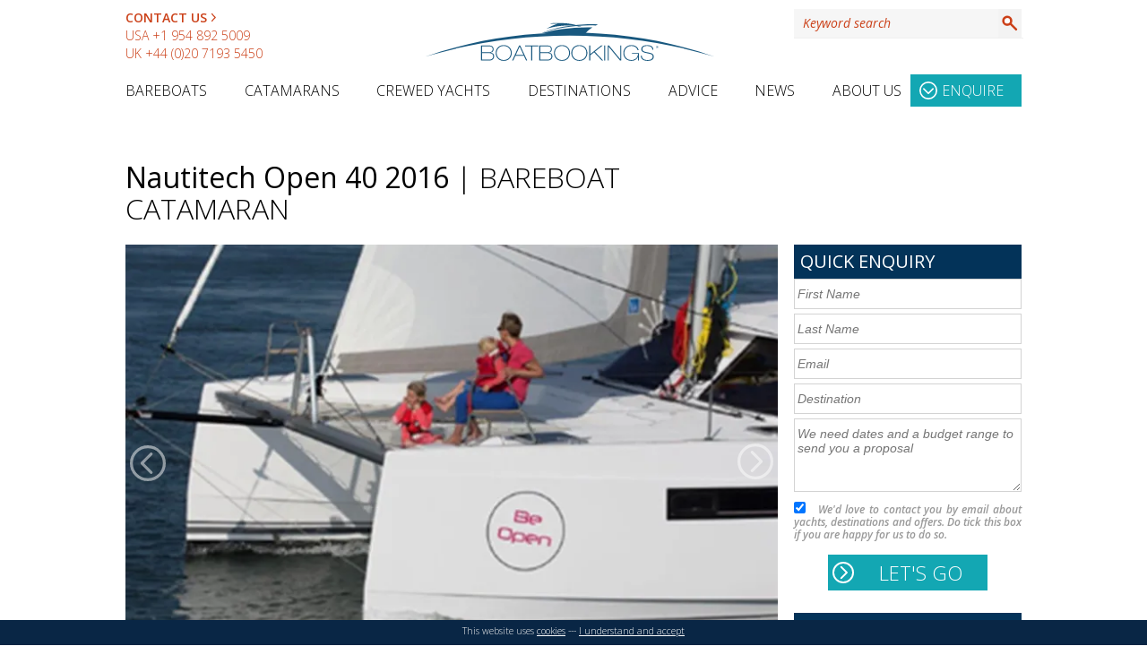

--- FILE ---
content_type: image/svg+xml
request_url: https://www.boatbookings.com/images/stars_marked.svg
body_size: -46
content:
<?xml version="1.0" encoding="utf-8"?>
<!-- Generator: Adobe Illustrator 15.1.0, SVG Export Plug-In . SVG Version: 6.00 Build 0)  -->
<!DOCTYPE svg PUBLIC "-//W3C//DTD SVG 1.1//EN" "http://www.w3.org/Graphics/SVG/1.1/DTD/svg11.dtd">
<svg version="1.1" id="Layer_1" xmlns="http://www.w3.org/2000/svg" xmlns:xlink="http://www.w3.org/1999/xlink" x="0px" y="0px"
	 width="120px" height="24px" viewBox="0 0 120 24" enable-background="new 0 0 120 24" xml:space="preserve">
<polygon fill="#FBB03B" points="12,2.914 14.303,10 21.753,10 15.726,14.207 18.028,21.208 12,16.784 5.972,21.143 8.274,14.217 
	2.246,10 9.698,10 "/>
<polygon fill="#FBB03B" points="36,2.914 38.303,10 45.753,10 39.726,14.207 42.028,21.208 36,16.784 29.972,21.143 32.274,14.217 
	26.246,10 33.697,10 "/>
<polygon fill="#FBB03B" points="60,2.914 62.303,10 69.753,10 63.726,14.207 66.028,21.208 60,16.784 53.972,21.143 56.274,14.217 
	50.246,10 57.697,10 "/>
<polygon fill="#FBB03B" points="84,2.914 86.303,10 93.753,10 87.726,14.207 90.028,21.208 84,16.784 77.972,21.143 80.274,14.217 
	74.246,10 81.697,10 "/>
<polygon fill="#FBB03B" points="108,2.914 110.303,10 117.753,10 111.726,14.207 114.028,21.208 108,16.784 101.972,21.143 
	104.274,14.217 98.246,10 105.697,10 "/>
</svg>
